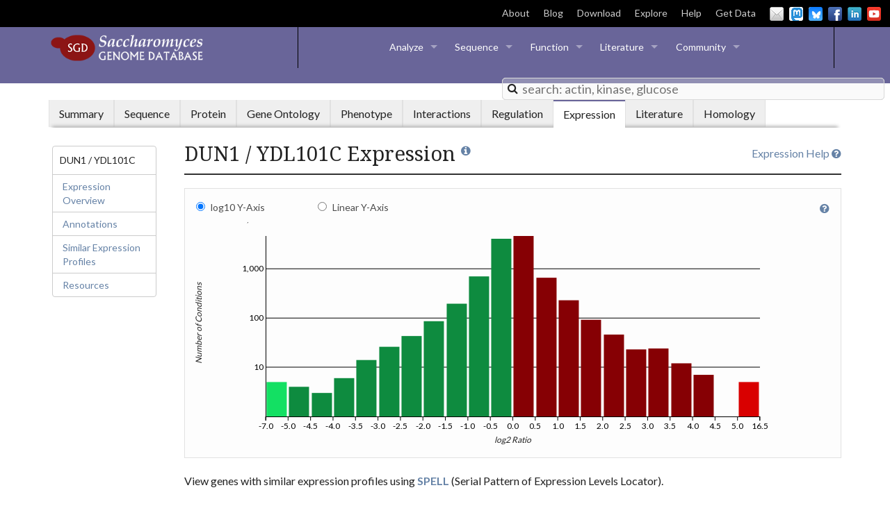

--- FILE ---
content_type: text/html; charset=UTF-8
request_url: https://www.yeastgenome.org/locus/S000002259/expression
body_size: 92472
content:
<!DOCTYPE html>
<head>
    
<script>
    var locus = {"id": 1267834, "display_name": "DUN1", "format_name": "YDL101C", "gene_name": "DUN1", "link": "/locus/S000002259", "sgdid": "S000002259", "uniprot_id": "P39009", "qualities": {"gene_name": {"references": [{"id": 632753, "display_name": "Zhou Z and Elledge SJ (1993)", "citation": "Zhou Z and Elledge SJ (1993) DUN1 encodes a protein kinase that controls the DNA damage response in yeast. Cell 75(6):1119-27", "pubmed_id": 8261511, "link": "/reference/S000044826", "year": 1993, "urls": [{"display_name": "DOI full text", "link": "http://dx.doi.org/10.1016/0092-8674(93)90321-g"}, {"display_name": "PubMed", "link": "http://www.ncbi.nlm.nih.gov/pubmed/8261511"}]}]}, "feature_type": {"references": []}, "qualifier": {"references": []}, "description": {"references": [{"id": 588660, "display_name": "Blanchard H, et al. (2001)", "citation": "Blanchard H, et al. (2001) Crystallization and preliminary X-ray diffraction studies of FHA domains of Dun1 and Rad53 protein kinases. Acta Crystallogr D Biol Crystallogr 57(Pt 3):459-61", "pubmed_id": 11223532, "link": "/reference/S000060279", "year": 2001, "urls": [{"display_name": "DOI full text", "link": "http://dx.doi.org/10.1107/s0907444901002116"}, {"display_name": "PubMed", "link": "http://www.ncbi.nlm.nih.gov/pubmed/11223532"}]}, {"id": 562073, "display_name": "Zhao X and Rothstein R (2002)", "citation": "Zhao X and Rothstein R (2002) The Dun1 checkpoint kinase phosphorylates and regulates the ribonucleotide reductase inhibitor Sml1. Proc Natl Acad Sci U S A 99(6):3746-51", "pubmed_id": 11904430, "link": "/reference/S000069725", "year": 2002, "urls": [{"display_name": "DOI full text", "link": "http://dx.doi.org/10.1073/pnas.062502299"}, {"display_name": "PMC full text", "link": "http://www.ncbi.nlm.nih.gov/pmc/articles/PMC122595/"}, {"display_name": "PubMed", "link": "http://www.ncbi.nlm.nih.gov/pubmed/11904430"}]}, {"id": 561102, "display_name": "Hammet A, et al. (2002)", "citation": "Hammet A, et al. (2002) Posttranscriptional regulation of the RAD5 DNA repair gene by the Dun1 kinase and the Pan2-Pan3 poly(A)-nuclease complex contributes to survival of replication blocks. J Biol Chem 277(25):22469-74", "pubmed_id": 11953437, "link": "/reference/S000070046", "year": 2002, "urls": [{"display_name": "DOI full text", "link": "http://dx.doi.org/10.1074/jbc.M202473200"}, {"display_name": "PubMed", "link": "http://www.ncbi.nlm.nih.gov/pubmed/11953437"}]}, {"id": 553666, "display_name": "Bashkirov VI, et al. (2003)", "citation": "Bashkirov VI, et al. (2003) Direct kinase-to-kinase signaling mediated by the FHA phosphoprotein recognition domain of the Dun1 DNA damage checkpoint kinase. Mol Cell Biol 23(4):1441-52", "pubmed_id": 12556502, "link": "/reference/S000072668", "year": 2003, "urls": [{"display_name": "DOI full text", "link": "http://dx.doi.org/10.1128/MCB.23.4.1441-1452.2003"}, {"display_name": "PMC full text", "link": "http://www.ncbi.nlm.nih.gov/pmc/articles/PMC141154/"}, {"display_name": "PubMed", "link": "http://www.ncbi.nlm.nih.gov/pubmed/12556502"}]}, {"id": 391611, "display_name": "Gupta A, et al. (2013)", "citation": "Gupta A, et al. (2013) Telomere length homeostasis responds to changes in intracellular dNTP pools. Genetics 193(4):1095-105", "pubmed_id": 23335335, "link": "/reference/S000152123", "year": 2013, "urls": [{"display_name": "DOI full text", "link": "http://dx.doi.org/10.1534/genetics.112.149120"}, {"display_name": "PMC full text", "link": "http://www.ncbi.nlm.nih.gov/pmc/articles/PMC3606089/"}, {"display_name": "PubMed", "link": "http://www.ncbi.nlm.nih.gov/pubmed/23335335"}]}, {"id": 647160, "display_name": "Huang M, et al. (1998)", "citation": "Huang M, et al. (1998) The DNA replication and damage checkpoint pathways induce transcription by inhibition of the Crt1 repressor. Cell 94(5):595-605", "pubmed_id": 9741624, "link": "/reference/S000039971", "year": 1998, "urls": [{"display_name": "DOI full text", "link": "http://dx.doi.org/10.1016/s0092-8674(00)81601-3"}, {"display_name": "PubMed", "link": "http://www.ncbi.nlm.nih.gov/pubmed/9741624"}]}, {"id": 312887, "display_name": "Sanvisens N, et al. (2016)", "citation": "Sanvisens N, et al. (2016) Yeast Dun1 Kinase Regulates Ribonucleotide Reductase Small Subunit Localization in Response to Iron Deficiency. J Biol Chem 291(18):9807-17", "pubmed_id": 26970775, "link": "/reference/S000183206", "year": 2016, "urls": [{"display_name": "DOI full text", "link": "http://dx.doi.org/10.1074/jbc.M116.720862"}, {"display_name": "PMC full text", "link": "http://www.ncbi.nlm.nih.gov/pmc/articles/PMC4850316/"}, {"display_name": "PubMed", "link": "http://www.ncbi.nlm.nih.gov/pubmed/26970775"}]}, {"id": 370179, "display_name": "Tsang CK, et al. (2014)", "citation": "Tsang CK, et al. (2014) Superoxide dismutase 1 acts as a nuclear transcription factor to regulate oxidative stress resistance. Nat Commun 5:3446", "pubmed_id": 24647101, "link": "/reference/S000175240", "year": 2014, "urls": [{"display_name": "DOI full text", "link": "http://dx.doi.org/10.1038/ncomms4446"}, {"display_name": "PMC full text", "link": "http://www.ncbi.nlm.nih.gov/pmc/articles/PMC4678626/"}, {"display_name": "PubMed", "link": "http://www.ncbi.nlm.nih.gov/pubmed/24647101"}]}, {"id": 2309474, "display_name": "Gershon L and Kupiec M (2021)", "citation": "Gershon L and Kupiec M (2021) A novel role for Dun1 in the regulation of origin firing upon hyper-acetylation of H3K56. PLoS Genet 17(2):e1009391", "pubmed_id": 33600490, "link": "/reference/S000301063", "year": 2021, "urls": [{"display_name": "DOI full text", "link": "http://dx.doi.org/10.1371/journal.pgen.1009391"}, {"display_name": "PMC full text", "link": "http://www.ncbi.nlm.nih.gov/pmc/articles/PMC7924802/"}, {"display_name": "PubMed", "link": "http://www.ncbi.nlm.nih.gov/pubmed/33600490"}]}]}, "name_description": {"references": [{"id": 632753, "display_name": "Zhou Z and Elledge SJ (1993)", "citation": "Zhou Z and Elledge SJ (1993) DUN1 encodes a protein kinase that controls the DNA damage response in yeast. Cell 75(6):1119-27", "pubmed_id": 8261511, "link": "/reference/S000044826", "year": 1993, "urls": [{"display_name": "DOI full text", "link": "http://dx.doi.org/10.1016/0092-8674(93)90321-g"}, {"display_name": "PubMed", "link": "http://www.ncbi.nlm.nih.gov/pubmed/8261511"}]}]}, "id": {"references": []}}, "aliases": [{"id": 819895, "display_name": "serine/threonine protein kinase DUN1", "link": null, "category": "NCBI protein name", "references": [], "source": {"display_name": "SGD"}}, {"id": 819896, "display_name": "1772", "link": "http://dip.doe-mbi.ucla.edu/dip/Browse.cgi?PK=1772&D=1", "category": "Gene ID", "references": [], "source": {"display_name": "DIP"}, "protein": true}, {"id": 819898, "display_name": "P39009", "link": "http://www.uniprot.org/uniprot/P39009", "category": "UniProtKB ID", "references": [], "source": {"display_name": "UniProtKB"}, "protein": true}, {"id": 819899, "display_name": "851457", "link": "http://www.ncbi.nlm.nih.gov/gene/851457", "category": "Gene ID", "references": [], "source": {"display_name": "NCBI"}, "protein": true}, {"id": 819900, "display_name": "orf19.4002", "link": "http://www.candidagenome.org/cgi-bin/locus.pl?locus=orf19.4002", "category": "Gene ID", "references": [], "source": {"display_name": "CGD"}, "protein": true}, {"id": 819901, "display_name": "AN4279", "link": "http://www.aspgd.org/cgi-bin/locus.pl?locus=AN4279", "category": "Gene ID", "references": [], "source": {"display_name": "AspGD"}, "protein": true}, {"id": 819913, "display_name": "2JQJ.A", "link": null, "category": "PDB ID Chain", "references": [], "source": {"display_name": "PDB"}, "protein": true}, {"id": 819914, "display_name": "2JQL.A", "link": null, "category": "PDB ID Chain", "references": [], "source": {"display_name": "PDB"}, "protein": true}, {"id": 819915, "display_name": "2JQL", "link": "http://www.rcsb.org/pdb/explore/explore.do?structureId=2JQL", "category": "PDB ID", "references": [], "source": {"display_name": "PDB"}, "protein": true}, {"id": 819916, "display_name": "2JQJ", "link": "http://www.rcsb.org/pdb/explore/explore.do?structureId=2JQJ", "category": "PDB ID", "references": [], "source": {"display_name": "PDB"}, "protein": true}, {"id": 819924, "display_name": "NP_010182.1", "link": "https://www.ncbi.nlm.nih.gov/protein/NP_010182.1", "category": "RefSeq protein version ID", "references": [], "source": {"display_name": "NCBI"}, "protein": true}, {"id": 819925, "display_name": "UPI0000129959", "link": "http://www.uniprot.org/uniparc/UPI0000129959", "category": "UniParc ID", "references": [], "source": {"display_name": "UniParc"}, "protein": true}, {"id": 909296, "display_name": "1412", "link": "http://www.weizmann.ac.il/molgen/loqate/gene/view/1412", "category": "LoQAtE ID", "references": [], "source": {"display_name": "LoQAtE"}, "protein": true}, {"id": 933204, "display_name": "CAA64912.1", "link": "https://www.ncbi.nlm.nih.gov/protein/CAA64912.1", "category": "Protein version ID", "references": [], "source": {"display_name": "GenBank/EMBL/DDBJ"}, "protein": true}, {"id": 933205, "display_name": "AAA16324.1", "link": "https://www.ncbi.nlm.nih.gov/protein/AAA16324.1", "category": "Protein version ID", "references": [], "source": {"display_name": "GenBank/EMBL/DDBJ"}, "protein": true}, {"id": 933206, "display_name": "CAA98668.1", "link": "https://www.ncbi.nlm.nih.gov/protein/CAA98668.1", "category": "Protein version ID", "references": [], "source": {"display_name": "GenBank/EMBL/DDBJ"}, "protein": true}, {"id": 933207, "display_name": "DAA11759.1", "link": "https://www.ncbi.nlm.nih.gov/protein/DAA11759.1", "category": "TPA protein version ID", "references": [], "source": {"display_name": "NCBI"}, "protein": true}, {"id": 933208, "display_name": "6320102", "link": "https://www.ncbi.nlm.nih.gov/protein/6320102", "category": "Protein GI", "references": [], "source": {"display_name": "GenBank/EMBL/DDBJ"}, "protein": true}, {"id": 933209, "display_name": "192987134", "link": "https://www.ncbi.nlm.nih.gov/protein/192987134", "category": "Protein GI", "references": [], "source": {"display_name": "GenBank/EMBL/DDBJ"}, "protein": true}, {"id": 933210, "display_name": "X95644", "link": "https://www.ncbi.nlm.nih.gov/nuccore/X95644", "category": "DNA accession ID", "references": [], "source": {"display_name": "GenBank/EMBL/DDBJ"}, "protein": true}, {"id": 933211, "display_name": "L25548", "link": "https://www.ncbi.nlm.nih.gov/nuccore/L25548", "category": "DNA accession ID", "references": [], "source": {"display_name": "GenBank/EMBL/DDBJ"}, "protein": true}, {"id": 933212, "display_name": "Z74149", "link": "https://www.ncbi.nlm.nih.gov/nuccore/Z74149", "category": "DNA accession ID", "references": [], "source": {"display_name": "GenBank/EMBL/DDBJ"}, "protein": true}, {"id": 933213, "display_name": "192987132", "link": "https://www.ncbi.nlm.nih.gov/protein/192987132", "category": "Protein GI", "references": [], "source": {"display_name": "GenBank/EMBL/DDBJ"}, "protein": true}, {"id": 933214, "display_name": "729375", "link": "https://www.ncbi.nlm.nih.gov/protein/729375", "category": "Protein GI", "references": [], "source": {"display_name": "GenBank/EMBL/DDBJ"}, "protein": true}, {"id": 933215, "display_name": "1199548", "link": "https://www.ncbi.nlm.nih.gov/protein/1199548", "category": "Protein GI", "references": [], "source": {"display_name": "GenBank/EMBL/DDBJ"}, "protein": true}, {"id": 933216, "display_name": "1431140", "link": "https://www.ncbi.nlm.nih.gov/protein/1431140", "category": "Protein GI", "references": [], "source": {"display_name": "GenBank/EMBL/DDBJ"}, "protein": true}, {"id": 933217, "display_name": "435617", "link": "https://www.ncbi.nlm.nih.gov/protein/435617", "category": "Protein GI", "references": [], "source": {"display_name": "GenBank/EMBL/DDBJ"}, "protein": true}, {"id": 933218, "display_name": "NM_001180160.1", "link": "https://www.ncbi.nlm.nih.gov/nuccore/NM_001180160.1", "category": "RefSeq nucleotide version ID", "references": [], "source": {"display_name": "NCBI"}, "protein": true}, {"id": 964974, "display_name": "2.7.11.1", "link": "http://www.expasy.org/enzyme/2.7.11.1", "category": "EC number", "references": [], "source": {"display_name": "ExPASy"}, "protein": true}, {"id": 997359, "display_name": "PTHR44167:SF1", "link": "http://www.pantherdb.org/panther/family.do?clsAccession=PTHR44167:SF1", "category": "PANTHER ID", "references": [], "source": {"display_name": "PANTHER"}, "protein": true}, {"id": 1074572, "display_name": "AFLA_016700", "link": "https://fungidb.org/fungidb/app/record/gene/AFLA_016700", "category": "FungiDB ID", "references": [], "source": {"display_name": "FungiDB"}}, {"id": 1074573, "display_name": "Afu2g14920", "link": "https://fungidb.org/fungidb/app/record/gene/Afu2g14920", "category": "FungiDB ID", "references": [], "source": {"display_name": "FungiDB"}}, {"id": 1074574, "display_name": "Afu7g03750", "link": "https://fungidb.org/fungidb/app/record/gene/Afu7g03750", "category": "FungiDB ID", "references": [], "source": {"display_name": "FungiDB"}}, {"id": 1074575, "display_name": "AN4279", "link": "https://fungidb.org/fungidb/app/record/gene/AN4279", "category": "FungiDB ID", "references": [], "source": {"display_name": "FungiDB"}}, {"id": 1074576, "display_name": "AN7563", "link": "https://fungidb.org/fungidb/app/record/gene/AN7563", "category": "FungiDB ID", "references": [], "source": {"display_name": "FungiDB"}}, {"id": 1074577, "display_name": "ASPNIDRAFT_213652", "link": "https://fungidb.org/fungidb/app/record/gene/ASPNIDRAFT_213652", "category": "FungiDB ID", "references": [], "source": {"display_name": "FungiDB"}}, {"id": 1074578, "display_name": "ASPNIDRAFT_48737", "link": "https://fungidb.org/fungidb/app/record/gene/ASPNIDRAFT_48737", "category": "FungiDB ID", "references": [], "source": {"display_name": "FungiDB"}}, {"id": 1074579, "display_name": "CGB_J1410C", "link": "https://fungidb.org/fungidb/app/record/gene/CGB_J1410C", "category": "FungiDB ID", "references": [], "source": {"display_name": "FungiDB"}}, {"id": 1074580, "display_name": "CIHG_06647", "link": "https://fungidb.org/fungidb/app/record/gene/CIHG_06647", "category": "FungiDB ID", "references": [], "source": {"display_name": "FungiDB"}}, {"id": 1074581, "display_name": "CIHG_09981", "link": "https://fungidb.org/fungidb/app/record/gene/CIHG_09981", "category": "FungiDB ID", "references": [], "source": {"display_name": "FungiDB"}}, {"id": 1074582, "display_name": "CIHG_10432", "link": "https://fungidb.org/fungidb/app/record/gene/CIHG_10432", "category": "FungiDB ID", "references": [], "source": {"display_name": "FungiDB"}}, {"id": 1074583, "display_name": "CIHG_10433", "link": "https://fungidb.org/fungidb/app/record/gene/CIHG_10433", "category": "FungiDB ID", "references": [], "source": {"display_name": "FungiDB"}}, {"id": 1074584, "display_name": "CIMG_01441", "link": "https://fungidb.org/fungidb/app/record/gene/CIMG_01441", "category": "FungiDB ID", "references": [], "source": {"display_name": "FungiDB"}}, {"id": 1074585, "display_name": "CIMG_07470", "link": "https://fungidb.org/fungidb/app/record/gene/CIMG_07470", "category": "FungiDB ID", "references": [], "source": {"display_name": "FungiDB"}}, {"id": 1074586, "display_name": "CNAG_05216", "link": "https://fungidb.org/fungidb/app/record/gene/CNAG_05216", "category": "FungiDB ID", "references": [], "source": {"display_name": "FungiDB"}}, {"id": 1074587, "display_name": "CNL04130", "link": "https://fungidb.org/fungidb/app/record/gene/CNL04130", "category": "FungiDB ID", "references": [], "source": {"display_name": "FungiDB"}}, {"id": 1074588, "display_name": "CPC735_044400", "link": "https://fungidb.org/fungidb/app/record/gene/CPC735_044400", "category": "FungiDB ID", "references": [], "source": {"display_name": "FungiDB"}}, {"id": 1074589, "display_name": "CPC735_049970", "link": "https://fungidb.org/fungidb/app/record/gene/CPC735_049970", "category": "FungiDB ID", "references": [], "source": {"display_name": "FungiDB"}}, {"id": 1074590, "display_name": "NCU02751", "link": "https://fungidb.org/fungidb/app/record/gene/NCU02751", "category": "FungiDB ID", "references": [], "source": {"display_name": "FungiDB"}}, {"id": 1074591, "display_name": "NCU02814", "link": "https://fungidb.org/fungidb/app/record/gene/NCU02814", "category": "FungiDB ID", "references": [], "source": {"display_name": "FungiDB"}}, {"id": 1074592, "display_name": "PMAA_069500", "link": "https://fungidb.org/fungidb/app/record/gene/PMAA_069500", "category": "FungiDB ID", "references": [], "source": {"display_name": "FungiDB"}}, {"id": 1074593, "display_name": "PMAA_101520", "link": "https://fungidb.org/fungidb/app/record/gene/PMAA_101520", "category": "FungiDB ID", "references": [], "source": {"display_name": "FungiDB"}}, {"id": 1134823, "display_name": "FB:FBgn0019686", "link": "https://www.alliancegenome.org/gene/FB:FBgn0019686", "category": "Alliance ID", "references": [], "source": {"display_name": "Alliance"}}, {"id": 1134824, "display_name": "HGNC:16627", "link": "https://www.alliancegenome.org/gene/HGNC:16627", "category": "Alliance ID", "references": [], "source": {"display_name": "Alliance"}}, {"id": 1134825, "display_name": "MGI:1355321", "link": "https://www.alliancegenome.org/gene/MGI:1355321", "category": "Alliance ID", "references": [], "source": {"display_name": "Alliance"}}, {"id": 1134826, "display_name": "RGD:621543", "link": "https://www.alliancegenome.org/gene/RGD:621543", "category": "Alliance ID", "references": [], "source": {"display_name": "Alliance"}}, {"id": 1134827, "display_name": "WB:WBGene00000499", "link": "https://www.alliancegenome.org/gene/WB:WBGene00000499", "category": "Alliance ID", "references": [], "source": {"display_name": "Alliance"}}, {"id": 1134828, "display_name": "WB:WBGene00011612", "link": "https://www.alliancegenome.org/gene/WB:WBGene00011612", "category": "Alliance ID", "references": [], "source": {"display_name": "Alliance"}}, {"id": 1134829, "display_name": "Xenbase:XB-GENE-5765421", "link": "https://www.alliancegenome.org/gene/Xenbase:XB-GENE-5765421", "category": "Alliance ID", "references": [], "source": {"display_name": "Alliance"}}, {"id": 1134830, "display_name": "ZFIN:ZDB-GENE-030131-8942", "link": "https://www.alliancegenome.org/gene/ZFIN:ZDB-GENE-030131-8942", "category": "Alliance ID", "references": [], "source": {"display_name": "Alliance"}}, {"id": 1162640, "display_name": "orf19.4002", "link": "http://www.candidagenome.org/cgi-bin/locus.pl?locus=orf19.4002", "category": "CGD ID", "references": [], "source": {"display_name": "CGD"}}, {"id": 1162641, "display_name": "CAWG_04876", "link": "http://www.candidagenome.org/cgi-bin/locus.pl?locus=CAWG_04876", "category": "CGD ID", "references": [], "source": {"display_name": "CGD"}}, {"id": 1162642, "display_name": "CD36_54700", "link": "http://www.candidagenome.org/cgi-bin/locus.pl?locus=CD36_54700", "category": "CGD ID", "references": [], "source": {"display_name": "CGD"}}, {"id": 1162643, "display_name": "CPAR2_502720", "link": "http://www.candidagenome.org/cgi-bin/locus.pl?locus=CPAR2_502720", "category": "CGD ID", "references": [], "source": {"display_name": "CGD"}}], "references": [{"id": 632753, "display_name": "Zhou Z and Elledge SJ (1993)", "citation": "Zhou Z and Elledge SJ (1993) DUN1 encodes a protein kinase that controls the DNA damage response in yeast. Cell 75(6):1119-27", "pubmed_id": 8261511, "link": "/reference/S000044826", "year": 1993, "urls": [{"display_name": "DOI full text", "link": "http://dx.doi.org/10.1016/0092-8674(93)90321-g"}, {"display_name": "PubMed", "link": "http://www.ncbi.nlm.nih.gov/pubmed/8261511"}]}, {"id": 588660, "display_name": "Blanchard H, et al. (2001)", "citation": "Blanchard H, et al. (2001) Crystallization and preliminary X-ray diffraction studies of FHA domains of Dun1 and Rad53 protein kinases. Acta Crystallogr D Biol Crystallogr 57(Pt 3):459-61", "pubmed_id": 11223532, "link": "/reference/S000060279", "year": 2001, "urls": [{"display_name": "DOI full text", "link": "http://dx.doi.org/10.1107/s0907444901002116"}, {"display_name": "PubMed", "link": "http://www.ncbi.nlm.nih.gov/pubmed/11223532"}]}, {"id": 562073, "display_name": "Zhao X and Rothstein R (2002)", "citation": "Zhao X and Rothstein R (2002) The Dun1 checkpoint kinase phosphorylates and regulates the ribonucleotide reductase inhibitor Sml1. Proc Natl Acad Sci U S A 99(6):3746-51", "pubmed_id": 11904430, "link": "/reference/S000069725", "year": 2002, "urls": [{"display_name": "DOI full text", "link": "http://dx.doi.org/10.1073/pnas.062502299"}, {"display_name": "PMC full text", "link": "http://www.ncbi.nlm.nih.gov/pmc/articles/PMC122595/"}, {"display_name": "PubMed", "link": "http://www.ncbi.nlm.nih.gov/pubmed/11904430"}]}, {"id": 561102, "display_name": "Hammet A, et al. (2002)", "citation": "Hammet A, et al. (2002) Posttranscriptional regulation of the RAD5 DNA repair gene by the Dun1 kinase and the Pan2-Pan3 poly(A)-nuclease complex contributes to survival of replication blocks. J Biol Chem 277(25):22469-74", "pubmed_id": 11953437, "link": "/reference/S000070046", "year": 2002, "urls": [{"display_name": "DOI full text", "link": "http://dx.doi.org/10.1074/jbc.M202473200"}, {"display_name": "PubMed", "link": "http://www.ncbi.nlm.nih.gov/pubmed/11953437"}]}, {"id": 553666, "display_name": "Bashkirov VI, et al. (2003)", "citation": "Bashkirov VI, et al. (2003) Direct kinase-to-kinase signaling mediated by the FHA phosphoprotein recognition domain of the Dun1 DNA damage checkpoint kinase. Mol Cell Biol 23(4):1441-52", "pubmed_id": 12556502, "link": "/reference/S000072668", "year": 2003, "urls": [{"display_name": "DOI full text", "link": "http://dx.doi.org/10.1128/MCB.23.4.1441-1452.2003"}, {"display_name": "PMC full text", "link": "http://www.ncbi.nlm.nih.gov/pmc/articles/PMC141154/"}, {"display_name": "PubMed", "link": "http://www.ncbi.nlm.nih.gov/pubmed/12556502"}]}, {"id": 391611, "display_name": "Gupta A, et al. (2013)", "citation": "Gupta A, et al. (2013) Telomere length homeostasis responds to changes in intracellular dNTP pools. Genetics 193(4):1095-105", "pubmed_id": 23335335, "link": "/reference/S000152123", "year": 2013, "urls": [{"display_name": "DOI full text", "link": "http://dx.doi.org/10.1534/genetics.112.149120"}, {"display_name": "PMC full text", "link": "http://www.ncbi.nlm.nih.gov/pmc/articles/PMC3606089/"}, {"display_name": "PubMed", "link": "http://www.ncbi.nlm.nih.gov/pubmed/23335335"}]}, {"id": 647160, "display_name": "Huang M, et al. (1998)", "citation": "Huang M, et al. (1998) The DNA replication and damage checkpoint pathways induce transcription by inhibition of the Crt1 repressor. Cell 94(5):595-605", "pubmed_id": 9741624, "link": "/reference/S000039971", "year": 1998, "urls": [{"display_name": "DOI full text", "link": "http://dx.doi.org/10.1016/s0092-8674(00)81601-3"}, {"display_name": "PubMed", "link": "http://www.ncbi.nlm.nih.gov/pubmed/9741624"}]}, {"id": 312887, "display_name": "Sanvisens N, et al. (2016)", "citation": "Sanvisens N, et al. (2016) Yeast Dun1 Kinase Regulates Ribonucleotide Reductase Small Subunit Localization in Response to Iron Deficiency. J Biol Chem 291(18):9807-17", "pubmed_id": 26970775, "link": "/reference/S000183206", "year": 2016, "urls": [{"display_name": "DOI full text", "link": "http://dx.doi.org/10.1074/jbc.M116.720862"}, {"display_name": "PMC full text", "link": "http://www.ncbi.nlm.nih.gov/pmc/articles/PMC4850316/"}, {"display_name": "PubMed", "link": "http://www.ncbi.nlm.nih.gov/pubmed/26970775"}]}, {"id": 370179, "display_name": "Tsang CK, et al. (2014)", "citation": "Tsang CK, et al. (2014) Superoxide dismutase 1 acts as a nuclear transcription factor to regulate oxidative stress resistance. Nat Commun 5:3446", "pubmed_id": 24647101, "link": "/reference/S000175240", "year": 2014, "urls": [{"display_name": "DOI full text", "link": "http://dx.doi.org/10.1038/ncomms4446"}, {"display_name": "PMC full text", "link": "http://www.ncbi.nlm.nih.gov/pmc/articles/PMC4678626/"}, {"display_name": "PubMed", "link": "http://www.ncbi.nlm.nih.gov/pubmed/24647101"}]}, {"id": 2309474, "display_name": "Gershon L and Kupiec M (2021)", "citation": "Gershon L and Kupiec M (2021) A novel role for Dun1 in the regulation of origin firing upon hyper-acetylation of H3K56. PLoS Genet 17(2):e1009391", "pubmed_id": 33600490, "link": "/reference/S000301063", "year": 2021, "urls": [{"display_name": "DOI full text", "link": "http://dx.doi.org/10.1371/journal.pgen.1009391"}, {"display_name": "PMC full text", "link": "http://www.ncbi.nlm.nih.gov/pmc/articles/PMC7924802/"}, {"display_name": "PubMed", "link": "http://www.ncbi.nlm.nih.gov/pubmed/33600490"}]}], "locus_type": "ORF", "qualifier": "Verified", "bioent_status": "Active", "description": "Cell-cycle checkpoint S/T protein kinase; required for transient G2/M arrest after DNA damage, damage-induced transcription, and nuclear-to-cytoplasmic redistribution of Rnr2p-Rnr4p after genotoxic stress and iron deprivation; phosphorylates repair protein Rad55p, transcriptional repressor Sml1p, superoxide dismutase, and ribonucleotide reductase inhibitors Crt1p and Dif1p; functions in the Mec1p pathway to regulate dNTP pools and telomere length; postreplicative repair role", "name_description": "DNA-damage UNinducible", "paralogs": [], "complements": [], "urls": [{"category": "LOCUS_PHENOTYPE_RESOURCES_MUTANT_STRAINS", "link": "http://www.addgene.org/browse/gene/851457/", "display_name": "Addgene Plasmids"}, {"category": "LOCUS_PROTEIN_HOMOLOGS", "link": "http://agd.unibas.ch/Ashbya_gossypii/geneview?db=core;transcript=YDL101C", "display_name": "AGD"}, {"category": "LOCUS_ALLIANCE_ICONS", "link": "https://www.alliancegenome.org/gene/HGNC:16627", "display_name": "A HGNC"}, {"category": "LOCUS_LSP_RESOURCES", "link": "https://alphafold.ebi.ac.uk/entry/P39009", "display_name": "AlphaFold Protein Structure"}, {"category": "LOCUS_PROTEIN_PROTEIN_DATABASES", "link": "https://alphafold.ebi.ac.uk/entry/P39009", "display_name": "AlphaFold Protein Structure"}, {"category": "LOCUS_PROTEIN_HOMOLOGS", "link": "https://www.weizmann.ac.il/molgen/AnalogYeast/genes-search?search=YDL101C", "display_name": "AnalogYeast"}, {"category": "LOCUS_PROTEIN_HOMOLOGS", "link": "http://www.aspgd.org/cgi-bin/locus.pl?locus=AN4279", "display_name": "AspGD"}, {"category": "LOCUS_INTERACTION", "link": "http://thebiogrid.org/31961", "display_name": "BioGRID"}, {"category": "LOCUS_SEQUENCE_S288C", "link": "/blast-sgd?name=YDL101C", "display_name": "BLASTN"}, {"category": "LOCUS_SEQUENCE_OTHER_SPECIES", "link": "/blast-fungal?name=YDL101C", "display_name": "BLASTN vs. fungi"}, {"category": "LOCUS_SEQUENCE_S288C", "link": "/blast-sgd?name=YDL101C&type=protein", "display_name": "BLASTP"}, {"category": "LOCUS_PROTEIN_HOMOLOGS", "link": "http://blast.ncbi.nlm.nih.gov/Blast.cgi?ALIGNMENTS=50&AUTO_FORMAT=Semiauto&CDD_SEARCH=on&CLIENT=web&COMPOSITION_BASED_STATISTICS=on&DATABASE=nr&DESCRIPTIONS=100&EXPECT=10&FILTER=L&FORMAT_OBJECT=Alignment&FORMAT_TYPE=HTML&GAPCOSTS=11+1&I_THRESH=0.001&LAYOUT=TwoWindows&MATRIX_NAME=BLOSUM62&NCBI_GI=on&PAGE=Proteins&PROGRAM=blastp&SET_DEFAULTS.x=29&SET_DEFAULTS.y=13&SHOW_LINKOUT=on&SHOW_OVERVIEW=on&WORD_SIZE=3&END_OF_HTTPGET=Yes&QUERY=NP_010182.1", "display_name": "BLASTP at NCBI"}, {"category": "LOCUS_SEQUENCE_OTHER_SPECIES", "link": "http://blast.ncbi.nlm.nih.gov/Blast.cgi?ALIGNMENTS=50&AUTO_FORMAT=Semiauto&CDD_SEARCH=on&CLIENT=web&COMPOSITION_BASED_STATISTICS=on&DATABASE=nr&DESCRIPTIONS=100&EXPECT=10&FILTER=L&FORMAT_OBJECT=Alignment&FORMAT_TYPE=HTML&GAPCOSTS=11+1&I_THRESH=0.001&LAYOUT=TwoWindows&MATRIX_NAME=BLOSUM62&NCBI_GI=on&PAGE=Proteins&PROGRAM=blastp&SET_DEFAULTS.x=29&SET_DEFAULTS.y=13&SHOW_LINKOUT=on&SHOW_OVERVIEW=on&WORD_SIZE=3&END_OF_HTTPGET=Yes&QUERY=NP_010182.1", "display_name": "BLASTP at NCBI"}, {"category": "LOCUS_SEQUENCE_OTHER_SPECIES", "link": "/blast-fungal?name=YDL101C&type=protein", "display_name": "BLASTP vs. fungi"}, {"category": "LOCUS_ALLIANCE_ICONS", "link": "https://www.alliancegenome.org/gene/MGI:1355321", "display_name": "B MGI"}, {"category": "LOCUS_PROTEIN_HOMOLOGS", "link": "http://www.candidagenome.org/cgi-bin/locus.pl?locus=orf19.4002", "display_name": "CGD"}, {"category": "LOCUS_PROTEIN_MODIFICATIONS", "link": "https://shiny-server-dept-yeast-cosmos.apps.cloudapps.unc.edu", "display_name": "CoSMoS.c."}, {"category": "LOCUS_ALLIANCE_ICONS", "link": "https://www.alliancegenome.org/gene/RGD:621543", "display_name": "C RGD"}, {"category": "LOCUS_INTERACTION", "link": "http://wodaklab.org/cyc2008/searchable?q=YDL101C", "display_name": "CYC2008"}, {"category": "LOCUS_PROEIN_LOCALIZATION", "link": "http://cyclops.ccbr.utoronto.ca/SEARCH/search.pl?imagetype=overlay&loctype=pct&gene=YDL101C", "display_name": "CYCLoPs"}, {"category": "LOCUS_SEQUENCE_S288C", "link": "/primer3?name=YDL101C", "display_name": "Design Primers"}, {"category": "LOCUS_PHENOTYPE_RESOURCES_PHENOTYPE_RESOURCES", "link": "https://uniscoremaya.weizmann.ac.il/", "display_name": "dHITS"}, {"category": "LOCUS_PROEIN_LOCALIZATION", "link": "https://uniscoremaya.weizmann.ac.il/", "display_name": "dHITS"}, {"category": "LOCUS_INTERACTION", "link": "http://dip.doe-mbi.ucla.edu/dip/Browse.cgi?PK=1772&D=1", "display_name": "DIP"}, {"category": "LOCUS_PHENOTYPE_RESOURCES_MUTANT_STRAINS", "link": "https://dnasu.org/DNASU/Home.do", "display_name": "DNASU Plasmids"}, {"category": "LOCUS_ALLIANCE_ICONS", "link": "https://www.alliancegenome.org/gene/ZFIN:ZDB-GENE-030131-3497", "display_name": "D ZFIN"}, {"category": "LOCUS_LSP_RESOURCES", "link": "http://www.expasy.org/enzyme/2.7.11.1", "display_name": "E.C.2.7.11.1"}, {"category": "LOCUS_ALLIANCE_ICONS", "link": "https://www.alliancegenome.org/gene/FB:FBgn0019686", "display_name": "E FB"}, {"category": "LOCUS_LSP_RESOURCES", "link": "http://www.ncbi.nlm.nih.gov/gene/851457", "display_name": "Entrez Gene"}, {"category": "LOCUS_LSP_RESOURCES", "link": "http://www.ncbi.nlm.nih.gov:80/entrez/viewer.fcgi?val=NP_010182.1", "display_name": "Entrez RefSeq Protein"}, {"category": "LOCUS_PHENOTYPE_RESOURCES_PHENOTYPE_RESOURCES", "link": "http://chemogenomics.med.utoronto.ca/fitdb/fitdb.cgi?query=YDL101C", "display_name": "FitDB"}, {"category": "LOCUS_LSP_RESOURCES", "link": "http://fungidb.org/fungidb/app/record/gene/YDL101C", "display_name": "FungiDB"}, {"category": "LOCUS_PROTEIN_HOMOLOGS", "link": "http://fungidb.org/fungidb/app/record/gene/YDL101C", "display_name": "FungiDB"}, {"category": "LOCUS_ALLIANCE_ICONS", "link": "https://www.alliancegenome.org/search?biotypes=protein_coding_gene&category=gene&q=WB:WBGene00011612+WB:WBGene00000499&species=Caenorhabditis%20elegans", "display_name": "F WB"}, {"category": "LOCUS_INTERACTION", "link": "http://genemania.org/link?o=4932&g=YDL101C", "display_name": "GeneMANIA"}, {"category": "LOCUS_PROTEIN_PROTEIN_DATABASES", "link": "http://gpmdb.thegpm.org/~/dblist_label/label=YDL101C", "display_name": "GPMDB"}, {"category": "LOCUS_ALLIANCE_ICONS", "link": "https://www.alliancegenome.org/gene/SGD:S000002259", "display_name": "G SGD"}, {"category": "LOCUS_PHENOTYPE_RESOURCES_PHENOTYPE_RESOURCES", "link": "http://chemogenomics.pharmacy.ubc.ca/HIPHOP/index.php?q=YDL101C", "display_name": "HIPHOP Chemogenomics"}, {"category": "LOCUS_PHENOTYPE_RESOURCES_PHENOTYPE_RESOURCES", "link": "http://www.fmi.ch/hiphop/profile/gene?ID=YDL101C", "display_name": "HIP HOP Profiles"}, {"category": "LOCUS_INTERACTION", "link": "http://imp.princeton.edu/predictions/gene/?network=yeast-context-global&gene=YDL101C", "display_name": "IMP"}, {"category": "LOCUS_INTERACTION", "link": "http://www.interologfinder.org/simpleIfWS?taxid=4932&genes=851457", "display_name": "InterologFinder"}, {"category": "LOCUS_INTERACTION", "link": "https://mayaschuldiner.wixsite.com/schuldinerlab/libraries-tabels", "display_name": "LibrarYeast"}, {"category": "LOCUS_PHENOTYPE_RESOURCES_MUTANT_STRAINS", "link": "https://mayaschuldiner.wixsite.com/schuldinerlab/libraries-tabels", "display_name": "LibrarYeast"}, {"category": "LOCUS_PROEIN_LOCALIZATION", "link": "https://mayaschuldiner.wixsite.com/schuldinerlab/libraries-tabels", "display_name": "LibrarYeast"}, {"category": "LOCUS_PROEIN_LOCALIZATION", "link": "http://www.weizmann.ac.il/molgen/loqate/YDL101C", "display_name": "LoQAtE"}, {"category": "LOCUS_INTERACTION", "link": "https://www.modelarchive.org/", "display_name": "ModelArchive"}, {"category": "LOCUS_PROTEIN_PROTEIN_DATABASES", "link": "https://www.modelarchive.org/", "display_name": "ModelArchive"}, {"category": "LOCUS_PROTEIN_PROTEIN_DATABASES", "link": "http://pfam.xfam.org/protein/P39009", "display_name": "Pfam domains"}, {"category": "LOCUS_PROTEIN_MODIFICATIONS", "link": "http://www.phosphogrid.org/sites/31961", "display_name": "PhosphoGRID"}, {"category": "LOCUS_PROTEIN_MODIFICATIONS", "link": "http://www.sbeams.org/devDC/sbeams/cgi/Glycopeptide/peptideSearch.cgi?action=Show_hits_form;search_type=accession;organism=sce;search_term=YDL101C", "display_name": "PhosphoPep"}, {"category": "LOCUS_PROTEIN_HOMOLOGS", "link": "http://phylomedb.org/?q=search_tree&seqid=YDL101C", "display_name": "PhylomeDB"}, {"category": "LOCUS_PHENOTYPE_RESOURCES_MUTANT_STRAINS", "link": "http://plasmid.med.harvard.edu/PLASMID/RefseqSearchContinue.do?cdna=true&shrna=true&genomicfragment=true&tfbindsite=true&genome=true&pagesize=50&species=Saccharomyces%20cerevisiae&refseqType=cDNA&searchType=SGD%20Number&searchString=YDL101C", "display_name": "PlasmID"}, {"category": "LOCUS_PHENOTYPE_RESOURCES_PHENOTYPE_RESOURCES", "link": "http://prophecy.lundberg.gu.se/SGDLink.aspx?ORF=YDL101C", "display_name": "PROPHECY"}, {"category": "LOCUS_SEQUENCE_S288C", "link": "/restrictionMapper?seqname=YDL101C", "display_name": "Restriction Fragment Map"}, {"category": "LOCUS_SEQUENCE_S288C", "link": "/seqTools?seqname=YDL101C&emboss=restrict", "display_name": "Restriction Fragment Sizes"}, {"category": "LOCUS_PHENOTYPE_RESOURCES_PHENOTYPE_RESOURCES", "link": "http://scmd.gi.k.u-tokyo.ac.jp/datamine/ViewPhoto.do?orf=YDL101C", "display_name": "SCMD"}, {"category": "LOCUS_PHENOTYPE_RESOURCES_PHENOTYPE_RESOURCES", "link": "http://www.rothsteinlab.com/tools/screenTroll", "display_name": "ScreenTroll"}, {"category": "LOCUS_LSP_RESOURCES", "link": "https://www.ncbi.nlm.nih.gov/search/all/?term=YDL101C", "display_name": "Search all NCBI"}, {"category": "LOCUS_SEQUENCE_S288C", "link": "/seqTools?seqname=YDL101C&emboss=remap", "display_name": "Six-Frame Translation"}, {"category": "LOCUS_EXPRESSION", "link": "https://spell.yeastgenome.org/search/show_results?search_string=YDL101C", "display_name": "SPELL"}, {"category": "LOCUS_SEQUENCE_OTHER_STRAINS", "link": "/strainAlignment?locus=YDL101C", "display_name": "Strain Alignment"}, {"category": "LOCUS_PROTEIN_PROTEIN_DATABASES", "link": "http://supfam.org/SUPERFAMILY/cgi-bin/gene.cgi?genome=sc&seqid=YDL101C", "display_name": "SUPERFAMILY"}, {"category": "LOCUS_INTERACTION", "link": "http://thecellmap.org/?q=YDL101C", "display_name": "TheCellMap"}, {"category": "LOCUS_PHENOTYPE_RESOURCES_PHENOTYPE_RESOURCES", "link": "https://thecellvision.org/gene/YDL101C/", "display_name": "TheCellVision"}, {"category": "LOCUS_PHENOTYPE_RESOURCES_MUTANT_STRAINS", "link": "http://www.thermoscientificbio.com/biology-overview/?term=YDL101C&category=Non%20Mammalian", "display_name": "Thermo Scientific"}, {"category": "LOCUS_PROTEIN_PROTEIN_DATABASES", "link": "http://www.weizmann.ac.il/molgen/TopologYeast/search-results/YDL101C", "display_name": "TopologYeast"}, {"category": "LOCUS_LSP_RESOURCES", "link": "http://www.uniprot.org/uniparc/UPI0000129959", "display_name": "UniParc"}, {"category": "LOCUS_LSP_RESOURCES", "link": "http://www.uniprot.org/uniprot/P39009", "display_name": "UniProtKB"}, {"category": "LOCUS_PROTEIN_PROTEIN_DATABASES", "link": "http://www.uniprot.org/uniprot/P39009", "display_name": "UniProtKB"}, {"category": "LOCUS_SEQUENCE_OTHER_STRAINS", "link": "/variant-viewer#/S000002259", "display_name": "Variant Viewer"}, {"category": "LOCUS_PROEIN_LOCALIZATION", "link": "http://yeastgfp.yeastgenome.org/getOrf.php?orf=YDL101C", "display_name": "YeastGFP"}, {"category": "LOCUS_PHENOTYPE_RESOURCES_PHENOTYPE_RESOURCES", "link": "https://www.yeastphenome.org/genes/1979/", "display_name": "Yeast Phenome"}, {"category": "LOCUS_PHENOTYPE_RESOURCES_ONTOLOGY", "link": "/ontology/phenotype/ypo", "display_name": "Yeast Phenotype Ontology"}, {"category": "LOCUS_REGULATION_RESOURCES", "link": "http://www.yeastract.com/view.php?existing=locus&orfname=YDL101C", "display_name": "YEASTRACT"}, {"category": "LOCUS_PROEIN_LOCALIZATION", "link": "http://images.yeastrc.org/imagerepo/yeastProteinRedirect.do?acc=YDL101C", "display_name": "YeastRC Public Images"}, {"category": "LOCUS_INTERACTION", "link": "http://www.yeastrc.org/pdr/yeastProteinRedirect.do?acc=YDL101C#y2hData", "display_name": "YeastRC Two-Hybrid"}, {"category": "LOCUS_PROEIN_LOCALIZATION", "link": "https://shmoo.weizmann.ac.il/elevy/YeastRGB/HTML/YeastRGB.html?search=YDL101C", "display_name": "YeastRGB"}, {"category": "LOCUS_PROTEIN_HOMOLOGS", "link": "http://ygob.ucd.ie/cgi/ygob.pl?gene=YDL101C", "display_name": "YGOB"}, {"category": "LOCUS_PHENOTYPE_RESOURCES_MUTANT_STRAINS", "link": "http://yeast.lab.nig.ac.jp/yeast/byPlasmidAllItemsList.jsf", "display_name": "YGRC"}, {"category": "LOCUS_PROTEIN_HOMOLOGS", "link": "http://bahlerweb.cs.ucl.ac.uk/cgi-bin/YOGY/yogy.pl?gene=YDL101C&species=S._cerevisiae&wild=No&go_term=Yes&go_final=No", "display_name": "YOGY"}, {"category": "LOCUS_PROEIN_LOCALIZATION", "link": "http://yplp.yeastgenome.org/array_data.php?tbl_id=669523384469120242866&showgallery=yes&showinfos=&newsite=yes&gene=YDL101C", "display_name": "YPL+"}, {"category": "LOCUS_SEQUENCE", "link": "https://alphafold.ebi.ac.uk/entry/P39009", "display_name": "AlphaFold Protein Structure"}, {"category": "LOCUS_SEQUENCE", "link": "/seqTools?seqname=YDL101C", "display_name": "Gene/Sequence Resources"}, {"category": "LOCUS_SEQUENCE", "link": "https://jbrowse.yeastgenome.org/?loc=YDL101C", "display_name": "JBrowse"}, {"category": "LOCUS_SEQUENCE", "link": "https://www.uniprot.org/uniprot/P39009", "display_name": "UniProtKB"}], "alliance_icon_links": [{"mod": "HGNC", "icon_url": "https://www.alliancegenome.org/gene/HGNC:16627"}, {"mod": "MGI", "icon_url": "https://www.alliancegenome.org/gene/MGI:1355321"}, {"mod": "RGD", "icon_url": "https://www.alliancegenome.org/gene/RGD:621543"}, {"mod": "ZFIN", "icon_url": "https://www.alliancegenome.org/gene/ZFIN:ZDB-GENE-030131-8942"}, {"mod": "FB", "icon_url": "https://www.alliancegenome.org/gene/FB:FBgn0019686"}, {"mod": "WB", "icon_url": "https://www.alliancegenome.org/search/?biotypes=protein_coding_gene&category=gene&q=WB:WBGene00000499+WB:WBGene00011612&species=Caenorhabditis%20elegans"}, {"mod": "SGD", "icon_url": "https://www.alliancegenome.org/gene/SGD:S000002259"}], "protein_overview": {"length": 513, "molecular_weight": 58635.1, "pi": 8.0, "median_value": 1729, "median_abs_dev_value": 971, "half_life": {"data_value": "6.7", "data_unit": "hr"}}, "go_overview": {"manual_molecular_function_terms": [{"namespace": "molecular function", "qualifiers": ["enables"], "term": {"link": "/go/GO:0004672", "display_name": "protein kinase activity"}, "evidence_codes": [{"display_name": "IDA", "link": "http://wiki.geneontology.org/index.php/Inferred_from_Direct_Assay_(IDA)"}, {"display_name": "HDA", "link": "http://wiki.geneontology.org/index.php/Inferred_from_High_Throughput_Direct_Assay_(HDA)"}]}, {"namespace": "molecular function", "qualifiers": ["enables"], "term": {"link": "/go/GO:0004674", "display_name": "protein serine/threonine kinase activity"}, "evidence_codes": [{"display_name": "IDA", "link": "http://wiki.geneontology.org/index.php/Inferred_from_Direct_Assay_(IDA)"}, {"display_name": "IMP", "link": "http://wiki.geneontology.org/index.php/Inferred_from_Mutant_Phenotype_(IMP)"}]}], "manual_biological_process_terms": [{"namespace": "biological process", "qualifiers": ["involved in"], "term": {"link": "/go/GO:0000077", "display_name": "DNA damage checkpoint signaling"}, "evidence_codes": [{"display_name": "IMP", "link": "http://wiki.geneontology.org/index.php/Inferred_from_Mutant_Phenotype_(IMP)"}]}, {"namespace": "biological process", "qualifiers": ["acts upstream of or within"], "term": {"link": "/go/GO:0006303", "display_name": "double-strand break repair via nonhomologous end joining"}, "evidence_codes": [{"display_name": "IGI", "link": "http://wiki.geneontology.org/index.php/Inferred_from_Genetic_Interaction_(IGI)"}, {"display_name": "IMP", "link": "http://wiki.geneontology.org/index.php/Inferred_from_Mutant_Phenotype_(IMP)"}]}, {"namespace": "biological process", "qualifiers": ["acts upstream of or within"], "term": {"link": "/go/GO:0031297", "display_name": "replication fork processing"}, "evidence_codes": [{"display_name": "IGI", "link": "http://wiki.geneontology.org/index.php/Inferred_from_Genetic_Interaction_(IGI)"}]}], "manual_cellular_component_terms": [{"namespace": "cellular component", "qualifiers": ["located in"], "term": {"link": "/go/GO:0005634", "display_name": "nucleus"}, "evidence_codes": [{"display_name": "HDA", "link": "http://wiki.geneontology.org/index.php/Inferred_from_High_Throughput_Direct_Assay_(HDA)"}]}], "htp_molecular_function_terms": [], "htp_biological_process_terms": [], "htp_cellular_component_terms": [], "computational_annotation_count": 15, "go_slim": [{"slim_name": "Yeast GO-Slim", "go_id": 298192, "link": "/go/GO:0006974", "display_name": "DNA damage response"}, {"slim_name": "Generic GO-Slim", "go_id": 295626, "link": "/go/GO:0006259", "display_name": "DNA metabolic process"}, {"slim_name": "Yeast GO-Slim", "go_id": 295633, "link": "/go/GO:0006281", "display_name": "DNA repair"}, {"slim_name": "Yeast GO-Slim", "go_id": 325378, "link": "/go/GO:0016301", "display_name": "kinase activity"}, {"slim_name": "Yeast GO-Slim", "go_id": 294022, "link": "/go/GO:0005634", "display_name": "nucleus"}, {"slim_name": "Generic GO-Slim", "go_id": 293867, "link": "/go/GO:0043226", "display_name": "organelle"}, {"slim_name": "Yeast GO-Slim", "go_id": 298468, "link": "/go/GO:0051726", "display_name": "regulation of cell cycle"}, {"slim_name": "Generic GO-Slim", "go_id": 298121, "link": "/go/GO:0006950", "display_name": "response to stress"}, {"slim_name": "Generic GO-Slim", "go_id": 298675, "link": "/go/GO:0007165", "display_name": "signal transduction"}, {"slim_name": "Yeast GO-Slim", "go_id": 291050, "link": "/go/GO:0016740", "display_name": "transferase activity"}], "go_slim_grouped": [{"slim_name": "Yeast GO-Slim", "go_id": 325378, "link": "/go/GO:0016301", "display_name": "kinase activity"}, {"slim_name": "Yeast GO-Slim", "go_id": 291050, "link": "/go/GO:0016740", "display_name": "transferase activity"}, {"slim_name": "Yeast GO-Slim", "go_id": 298192, "link": "/go/GO:0006974", "display_name": "DNA damage response"}, {"slim_name": "Generic GO-Slim", "go_id": 295626, "link": "/go/GO:0006259", "display_name": "DNA metabolic process"}, {"slim_name": "Yeast GO-Slim", "go_id": 295633, "link": "/go/GO:0006281", "display_name": "DNA repair"}, {"slim_name": "Yeast GO-Slim", "go_id": 298468, "link": "/go/GO:0051726", "display_name": "regulation of cell cycle"}, {"slim_name": "Generic GO-Slim", "go_id": 298121, "link": "/go/GO:0006950", "display_name": "response to stress"}, {"slim_name": "Generic GO-Slim", "go_id": 298675, "link": "/go/GO:0007165", "display_name": "signal transduction"}, {"slim_name": "Yeast GO-Slim", "go_id": 294022, "link": "/go/GO:0005634", "display_name": "nucleus"}, {"slim_name": "Generic GO-Slim", "go_id": 293867, "link": "/go/GO:0043226", "display_name": "organelle"}], "date_last_reviewed": "2003-10-28", "paragraph": "Protein serine/threonine kinase involved in replication fork protection and the DNA damage checkpoint; localized to the nucleus in high-throughput studies"}, "pathways": [], "alleles": [{"display_name": "dun1-D328A", "link_url": "/allele/S000286440"}, {"display_name": "dun1-K100A/R102A", "link_url": "/allele/S000286438"}, {"display_name": "dun1-R60A", "link_url": "/allele/S000286437"}, {"display_name": "dun1-T380A", "link_url": "/allele/S000286439"}, {"display_name": "dun1-\u0394", "link_url": "/allele/S000281452"}], "sequence_summary": "DUN1/YDL101C is located on the left arm of chromosome IV; coding sequence is 1542 nucleotides long with 4 nonsynonymous SNPs", "protein_summary": "Dun1p is 513 amino acids long with 4 polymorphic residues, it is present at very low abundance, with a shorter half-life", "regulation_summary": "DUN1/YDL101C transcription is regulated by <a href=\"/locus/S000000961\">Bur6p</a> and <a href=\"/locus/S000006290\">Sua7p</a> in response to heat", "phenotype_overview": {"paragraph": "DUN1/YDL101C is a non-essential gene in reference strain S288C; null mutant displays elevated chromosomal instability, gross chromosomal rearrangements, increased loss of heterozygosity and decreased telomere length; null mutant is also sensitive to agents that damage DNA and/or invoke replication stress such as: hydroxyurea, MMS, UV, idarubicin and aminopterin; null mutant has decreased competitive fitness during growth in various media; heterozygous diploid null is haploinsufficient\n", "classical_phenotypes": {"null": [{"display_name": "resistance to chemicals: decreased", "link": "/phenotype/decreased_resistance_to_chemicals", "id": 1355300}, {"display_name": "RNA accumulation: decreased", "link": "/phenotype/decreased_RNA_accumulation", "id": 1355268}, {"display_name": "chromosome/plasmid maintenance: abnormal", "link": "/phenotype/abnormal_chromosome_plasmid_maintenance", "id": 1355205}, {"display_name": "mutation frequency: increased", "link": "/phenotype/increased_mutation_frequency", "id": 1355445}, {"display_name": "telomere length: decreased", "link": "/phenotype/decreased_telomere_length", "id": 1355370}, {"display_name": "protein/peptide distribution: abnormal", "link": "/phenotype/abnormal_protein_peptide_distribution", "id": 1355386}, {"display_name": "chromosome/plasmid maintenance: decreased", "link": "/phenotype/decreased_chromosome_plasmid_maintenance", "id": 1355218}, {"display_name": "UV resistance: decreased", "link": "/phenotype/decreased_UV_resistance", "id": 1355373}, {"display_name": "chemical compound accumulation: increased", "link": "/phenotype/increased_chemical_compound_accumulation", "id": 1355216}, {"display_name": "cell cycle progression through the G2/M phase transition: abnormal", "link": "/phenotype/abnormal_cell_cycle_progression_through_the_G2_M_phase_transition", "id": 1355314}, {"display_name": "oxidative stress resistance: decreased", "link": "/phenotype/decreased_oxidative_stress_resistance", "id": 1355259}, {"display_name": "hydrostatic pressure resistance: decreased", "link": "/phenotype/decreased_hydrostatic_pressure_resistance", "id": 1355657}], "reduction of function": [{"display_name": "protein/peptide distribution: abnormal", "link": "/phenotype/abnormal_protein_peptide_distribution", "id": 1355386}]}, "large_scale_phenotypes": {"null": [{"display_name": "competitive fitness: decreased", "link": "/phenotype/decreased_competitive_fitness", "id": 1355357}, {"display_name": "viable", "link": "/phenotype/viable", "id": 1355290}, {"display_name": "telomere length: decreased", "link": "/phenotype/decreased_telomere_length", "id": 1355370}, {"display_name": "resistance to chemicals: decreased", "link": "/phenotype/decreased_resistance_to_chemicals", "id": 1355300}, {"display_name": "UV resistance: decreased", "link": "/phenotype/decreased_UV_resistance", "id": 1355373}, {"display_name": "heat sensitivity: increased", "link": "/phenotype/increased_heat_sensitivity", "id": 1355211}, {"display_name": "desiccation resistance: decreased", "link": "/phenotype/decreased_desiccation_resistance", "id": 1355633}, {"display_name": "haploinsufficient", "link": "/phenotype/haploinsufficient", "id": 1355363}, {"display_name": "anaerobic growth: decreased", "link": "/phenotype/decreased_anaerobic_growth", "id": 1355819}, {"display_name": "vegetative growth: decreased rate", "link": "/phenotype/decreased_rate_vegetative_growth", "id": 1355383}, {"display_name": "resistance to chemicals: increased", "link": "/phenotype/increased_resistance_to_chemicals", "id": 1355358}, {"display_name": "utilization of nitrogen source: decreased rate", "link": "/phenotype/decreased_rate_utilization_of_nitrogen_source", "id": 1355805}, {"display_name": "mutation frequency: increased", "link": "/phenotype/increased_mutation_frequency", "id": 1355445}, {"display_name": "replicative lifespan: decreased", "link": "/phenotype/decreased_replicative_lifespan", "id": 1355650}, {"display_name": "chromosome/plasmid maintenance: decreased", "link": "/phenotype/decreased_chromosome_plasmid_maintenance", "id": 1355218}]}, "strains": [["Strain", "Annotations"], ["S288C", 79], ["Other", 7], ["W303", 5]], "experiment_categories": [["Mutant Type", "classical genetics", "large-scale survey"], ["null", 36, 43], ["reduction of function", 12, 0]]}, "interaction_overview": {"total_interactions": 896, "total_interactors": 495, "num_phys_interactors": 74, "num_gen_interactors": 437, "num_both_interactors": 16, "physical_experiments": {"Affinity Capture-MS": 39, "Affinity Capture-RNA": 4, "Affinity Capture-Western": 15, "Biochemical Activity": 31, "Co-localization": 1, "Co-purification": 2, "PCA": 1, "Protein-peptide": 2, "Reconstituted Complex": 1, "Two-hybrid": 5}, "genetic_experiments": {"Phenotypic Enhancement": 32, "Synthetic Growth Defect": 145, "Dosage Growth Defect": 14, "Negative Genetic": 299, "Synthetic Lethality": 33, "Phenotypic Suppression": 42, "Dosage Rescue": 7, "Synthetic Rescue": 19, "Positive Genetic": 23, "Dosage Lethality": 181}, "gen_circle_size": 11.794126515444734, "phys_circle_size": 4.853342309955121, "circle_distance": 13.791864585411613, "paragraph": "Dun1p interacts physically with proteins involved in DNA repair and meiotic cell cycle; DUN1 interacts genetically with genes involved in DNA repair and transcription"}, "paragraph": null, "literature_overview": {"primary_count": 111, "additional_count": 115, "review_count": 50, "go_count": 6, "phenotype_count": 22, "disease_count": 0, "interaction_count": 110, "regulation_count": 16, "ptm_count": 11, "funComplement_count": 0, "htp_count": 44, "total_count": 357}, "disease_overview": {"manual_disease_terms": [], "htp_disease_terms": [], "computational_annotation_count": 0, "date_last_reviewed": null}, "ecnumbers": [{"display_name": "2.7.11.1", "link": "/ecnumber/EC:2.7.11.1"}], "URS_ID": null, "main_strain": "S288C", "regulation_overview": {"regulator_count": 9, "target_count": 17, "paragraph": {"text": "DUN1/YDL101C transcription is regulated by <a href=\"/locus/S000000961\">Bur6p</a> and <a href=\"/locus/S000006290\">Sua7p</a> in response to heat", "date_edited": "2026-01-13", "references": [{"id": 414327, "display_name": "Venters BJ, et al. (2011)", "citation": "Venters BJ, et al. (2011) A comprehensive genomic binding map of gene and chromatin regulatory proteins in Saccharomyces. Mol Cell 41(4):480-92", "pubmed_id": 21329885, "link": "/reference/S000145602", "year": 2011, "urls": [{"display_name": "DOI full text", "link": "http://dx.doi.org/10.1016/j.molcel.2011.01.015"}, {"display_name": "PMC full text", "link": "http://www.ncbi.nlm.nih.gov/pmc/articles/PMC3057419/"}, {"display_name": "PubMed", "link": "http://www.ncbi.nlm.nih.gov/pubmed/21329885"}]}]}}, "reference_mapping": {"632753": 1, "588660": 2, "562073": 3, "561102": 4, "553666": 5, "391611": 6, "647160": 7, "312887": 8, "370179": 9, "2309474": 10}, "history": [{"category": "Name", "history_type": "LSP", "note": "<b>Name:</b> DUN1", "date_created": "2000-05-19", "references": [{"id": 632753, "display_name": "Zhou Z and Elledge SJ (1993)", "citation": "Zhou Z and Elledge SJ (1993) DUN1 encodes a protein kinase that controls the DNA damage response in yeast. Cell 75(6):1119-27", "pubmed_id": 8261511, "link": "/reference/S000044826", "year": 1993, "urls": [{"display_name": "DOI full text", "link": "http://dx.doi.org/10.1016/0092-8674(93)90321-g"}, {"display_name": "PubMed", "link": "http://www.ncbi.nlm.nih.gov/pubmed/8261511"}]}]}], "complexes": []};
</script>

	<meta http-equiv="Content-Type" content="text/html;charset=UTF-8">
	<meta name="description" content="The Saccharomyces Genome Database (SGD) provides comprehensive integrated biological information for the budding yeast Saccharomyces cerevisiae.">
	<link rel="shortcut icon" type="image/x-icon" href="/img-domain/favicon.ico" />
    <style type="text/css">
        .locale { text-align: center; }
        .locale-name { font-weight: bold; }
    </style>
    <meta charset="utf-8">
	<meta name="viewport" content="width=device-width, initial-scale=1.0">
    <title>DUN1 Expression | SGD</title>
    <link href="https://maxcdn.bootstrapcdn.com/font-awesome/4.5.0/css/font-awesome.min.css" rel="stylesheet" type="text/css">
	<link href="/static/css/normalize.css" rel="stylesheet">
	<link href="/static/css/style.css" rel="stylesheet">
	<style>
		.filterMatches
		{
    		background-color: #fade71;
		}
	</style>
	<script src="/static/js/build/modernizr.min.js"></script>
	<script src="/static/js/build/fastclick.min.js"></script>
</head>
<body>
	<header id="layout-page-header">
    <!--[if lt IE 10]>
      <div class="panel">
        <p>It looks like you are using an unsupported version of Internet Explorer.  Because <a href="https://www.microsoft.com/en-us/WindowsForBusiness/End-of-IE-support">Microsoft no longer longer supports any version other than 11</a>, we have decided to do the same.  We recommend downloading Firefox or Chrome.  You can download Firefox <a href="https://www.mozilla.org/en-US/firefox/new/">here</a>, or Chrome <a href="https://www.google.com/chrome/browser/desktop/">here</a>.</p>
      </div>
    <![endif]-->
    <div class="hide-for-small">
        <div class="top-header">
            <div>
              
              <span class="sgd-announcment"></span>
            </div>
            <div class="site-links">
                <a target="_blank" href="https://sites.google.com/view/yeastgenome-help/about" class="hide-external-link-icon">About</a><a href="/blog">Blog</a><a href="http://sgd-archive.yeastgenome.org">Download</a><a href="https://www.yeastgenome.org/search?q=&is_quick=true">Explore</a><a class="hide-external-link-icon" target="_blank" href="https://sites.google.com/view/yeastgenome-help/sgd-general-help">Help</a><a href="https://www.alliancegenome.org/bluegenes/alliancemine">Get Data</a>
                <div class="social-media-links no-svg">
  		  <a href="mailto:sgd-helpdesk@lists.stanford.edu" id="email-header" class="webicon mail small">Email Us</a>
                  <a href="https://genomic.social/@yeastgenome" target="_blank" class="webicon mastodon small" id="mastodon">Mastodon</a>
                  <a href="https://bsky.app/profile/yeastgenome.bsky.social" target="_blank" class="webicon bluesky small" id="bluesky">BlueSky</a>
                  <a href="https://www.facebook.com/yeastgenome" target="_blank" class="webicon facebook small" id="facebook">Facebook</a>
                  <a href="https://www.linkedin.com/company/saccharomyces-genome-database" target="_blank" class="webicon linkedin small" id="linkedin">LinkedIn</a>
                  <a href="https://www.youtube.com/SaccharomycesGenomeDatabase" target="_blank" id="youtube" class="webicon youtube small">YouTube</a>
                </div>
            </div>
        </div>
    </div>
    <section>
        <div class="menu-bar-container">
            <a href="/" class="show-for-large-up">
                <div class="logo"><span class="logo-label">Saccharomyces Genome Database</span>
                </div>
            </a>
            <div class="sgd-menu-divider left show-for-large-up"></div>
            <div class="top-menu-container">
                <nav class="top-bar" data-topbar="true" role="navigation">
                    <ul class="title-area">
                        <li class="name"><span class="hide-for-large-up"><a href="/" class="show-for-medium"><div class="logo small-logo"><span class="logo-label">Saccharomyces Genome Database</span>
            </div>
            </a>
            <a href="/" class="show-for-small">
                <div class="logo small-logo"><span class="logo-label">Saccharomyces Genome Database</span>
                </div>
            </a>
            </span>
            </li>
            <li class="toggle-topbar menu-icon"><a href="#"><span>Menu</span></a>
            </li>
            </ul>
            <section class="top-bar-section">
                <ul class="left">
                    <li class="has-dropdown"><a href="#">Analyze</a>
                        <ul class="dropdown">
                            <li><a class="disabled-header-a" href="https://www.alliancegenome.org/bluegenes/alliancemine/upload/input">Gene Lists</a>
                            </li>
                            <li><a class="disabled-header-a" href="/blast-sgd">BLAST</a>
                            </li>
                            <li><a class="disabled-header-a" href="/blast-fungal">Fungal BLAST</a>
                            </li>
                            <li><a class="disabled-header-a" href="/goTermFinder">GO Term Finder</a>
                            </li>
                            <li><a class="disabled-header-a" href="/goSlimMapper">GO Slim Mapper</a>
                            </li>
                            <li><a class="disabled-header-a" href="/nph-patmatch">Pattern Matching</a>
                            </li>
                            <li><a class="disabled-header-a" href="/primer3">Design Primers</a>
                            </li>
                            <li><a class="disabled-header-a" href="/restrictionMapper">Restriction Site Mapper</a>
                            </li>
                        </ul>
                    </li>
                    <li class="has-dropdown"><a href="#">Sequence</a>
                        <ul class="dropdown">
                            <li><a class="disabled-header-a" href="http://sgd-archive.yeastgenome.org/sequence/">Download</a>
                            </li>
                            <li><a class="disabled-header-a" href="https://jbrowse.yeastgenome.org">Genome Browser</a>
                            </li>
                            <li><a class="disabled-header-a" href="/blast-sgd">BLAST</a>
                            </li>
                            <li><a class="disabled-header-a" href="/blast-fungal">Fungal BLAST</a>
                            </li>
                            <li><a class="disabled-header-a" href="/seqTools">Gene/Sequence Resources</a>
                            </li>
                            <li class="has-dropdown"><a href="#">Reference Genome</a>
                                <ul class="dropdown">
                                    <li><a class="disabled-header-a" href="http://sgd-archive.yeastgenome.org/sequence/S288C_reference/genome_releases/">Download Genome</a>
                                    </li>
                                    <li><a class="disabled-header-a" href="/genomesnapshot">Genome Snapshot</a>
                                    </li>
                                    <li><a class="disabled-header-a" href="https://sites.google.com/view/yeastgenome-help/historical-data/chromosome-history">Chromosome History</a>
                                    </li>
                                    <li><a class="disabled-header-a" href="https://sites.google.com/view/yeastgenome-help/historical-data/systematic-sequencing-table">Systematic Sequencing Table</a>
                                    </li>
                                    <li><a class="disabled-header-a" href="https://sites.google.com/view/yeastgenome-help/historical-data/original-sequence-papers">Original Sequence Papers</a>
                                    </li>
                                </ul>
                            </li>
                            <li class="has-dropdown"><a href="#">Strains and Species</a>
                                <ul class="dropdown">
                                    <li><a class="disabled-header-a" href="/variant-viewer#/?_k=3yu0l3">Variant Viewer</a>
                                    <li><a class="disabled-header-a" href="/strainAlignment">Align Strain Sequences</a>
                                    </li>
                                </ul>
                            </li>
                            <li class="has-dropdown"><a href="#">Resources</a>
                                <ul class="dropdown">
                                    <li><a class="disabled-header-a" href="http://www.uniprot.org/">UniProtKB</a>
                                    </li>
                                    <li><a class="disabled-header-a" href="http://www.ebi.ac.uk/interpro/">InterPro (EBI)</a>
                                    </li>
                                    <li><a class="disabled-header-a" href="http://www.ncbi.nlm.nih.gov/homologene">HomoloGene (NCBI)</a>
                                    </li>
                                    <li><a class="disabled-header-a" href="http://ygob.ucd.ie/">YGOB (Trinity College)</a>
                                    </li>
				    <li><a class="disabled-header-a" href="https://alphafold.ebi.ac.uk/">AlphaFold</a>
                                    </li>
                                </ul>
                            </li>
                        </ul>
                    </li>
                    <li class="has-dropdown"><a href="">Function</a>
                        <ul class="dropdown">
                            <li class="has-dropdown"><a href="#">Gene Ontology</a>
                                <ul class="dropdown">
                                    <li><a class="disabled-header-a" href="/goTermFinder">GO Term Finder</a>
                                    </li>
                                    <li><a class="disabled-header-a" href="/goSlimMapper">GO Slim Mapper</a>
                                    </li>
                                    <li><a class="disabled-header-a" href="http://sgd-archive.yeastgenome.org/curation/literature/go_slim_mapping.tab">GO Slim Mapping File</a>
                                    </li>
                                </ul>
                            </li>
                            <li><a class="disabled-header-a" href="https://spell.yeastgenome.org/">Expression</a>
                            </li>
                            <li><a class="disabled-header-a" href="https://pathway.yeastgenome.org">Biochemical Pathways</a>
                            </li>
                            <li class="has-dropdown"><a href="#">Phenotypes</a>
                                <ul class="dropdown">
                                    <li><a class="disabled-header-a" href="/ontology/phenotype/ypo">Browse All Phenotypes</a>
                                    </li>
                                </ul>
                            </li>
                            <li><a class="disabled-header-a" href="/interaction-search">Interactions</a>
                            </li>
                            <li><a class="disabled-header-a" href="https://yeastgfp.yeastgenome.org/">YeastGFP</a>
                            </li>
                            <li class="has-dropdown"><a href="#">Resources</a>
                                <ul class="dropdown">
                                    <li><a class="disabled-header-a" href="http://www.geneontology.org/">GO Consortium</a>
                                    </li>
                                    <li><a class="disabled-header-a" href="http://thebiogrid.org/">BioGRID (U. Toronto)</a>
                                    </li>
                                </ul>
                            </li>
                        </ul>
                    </li>
                    <li class="has-dropdown"><a href="">Literature</a>
                        <ul class="dropdown">
                            <li><a class="disabled-header-a" href="https://www.alliancegenome.org/textpresso/sgd/tpc/search">Full-text Search</a>
                            </li>
                            <li><a class="disabled-header-a" href="/reference/recent">New Yeast Papers</a>
                            </li>
                            <li><a className="disabled-header-a" href="http://www.genetics.org/content/yeastbook">YeastBook</a></li>
                            </li>
                            <li class="has-dropdown"><a href="#">Resources</a>
                                <ul class="dropdown">
                                    <li><a class="disabled-header-a" href="http://www.ncbi.nlm.nih.gov/pubmed/">PubMed (NCBI)</a>
                                    </li>
                                    <li><a class="disabled-header-a" href="http://www.ncbi.nlm.nih.gov/pmc/">PubMed Central (NCBI)</a>
                                    </li>
                                    <li><a class="disabled-header-a" href="http://scholar.google.com/">Google Scholar</a>
                                    </li>
                                </ul>
                            </li>
                        </ul>
                    </li>
                    <li class="has-dropdown"><a href="#">Community</a>
                        <ul class="dropdown">
                        <li><a class="disabled-header-a" href="https://community.alliancegenome.org/categories">Community Forum</a>
                            </li>
                            <li class="has-dropdown"><a href="#">Colleague Information</a>
                                <ul class="dropdown">
                                    <li><a class="disabled-header-a" href="/search?q=&category=colleague">Find a Colleague</a>
                                    </li>
                                    <li><a href="/colleague_update">Add or Update Info</a>
                                    </li>
                                    <li><a class="disabled-header-a" href="/search?q=&category=colleague">Find a Yeast Lab</a>
                                    </li>
                                </ul>
                            </li>
  			    <li><a class="disabled-header-a" href="https://sites.google.com/view/yeastgenome-help/general-science-resources/educational-resources">Education</a>
                            </li>
			    <li><a class="disabled-header-a" href="https://community.alliancegenome.org/c/model-organism-yeast/conferences/241">Meetings</a>
                            </li>
                            <li class="has-dropdown"><a href="#">Nomenclature</a>
                                <ul class="dropdown">
                                    <li><a class="disabled-header-a" href="/reserved_name/new">Submit a Gene Registration</a>
                                    </li>
                                    <li><a class="disabled-header-a" target="_blank" href="https://sites.google.com/view/yeastgenome-help/community-help/gene-registry">Gene Registry</a>
                                    </li>
                                    <li><a class="disabled-header-a" target="_blank" href="https://sites.google.com/view/yeastgenome-help/community-help/nomenclature-conventions">Nomenclature Conventions</a>
                                    </li>
                                </ul>
                            </li>
                            <li class="has-dropdown"><a href="#">Methods and Reagents</a>
                                <ul class="dropdown">
                                    <li><a class="disabled-header-a" href="https://sites.google.com/view/yeastgenome-help/more-about-yeast/commonly-used-strains">Strains</a>
                                    </li>
                                </ul>
                            </li>
                            <li class="has-dropdown"><a href="#">Historical Data</a>
                                <ul class="dropdown">
                                    <li><a class="disabled-header-a" href="https://sites.google.com/view/yeastgenome-help/historical-data/physical-and-genetic-maps">Physical &amp; Genetic Maps</a>
                                    </li>
                                    <li><a class="disabled-header-a" href="https://sites.google.com/view/yeastgenome-help/historical-data/yeast-mortimer-maps">Genetic Maps</a>
                                    </li>
                                    <li><a class="disabled-header-a" href="https://sites.google.com/view/yeastgenome-help/historical-data/genetic-loci">Genetic Loci</a>
                                    </li>
                                    <li><a class="disabled-header-a" href="https://sites.google.com/view/yeastgenome-help/historical-data/orf-map-chromosomes">ORFMap Chromosomes</a>
                                    </li>
                                    <li><a class="disabled-header-a" href="https://sites.google.com/view/yeastgenome-help/historical-data">Sequence</a>
                                    </li>
                                </ul>
                            </li>
                            <li><a class="disabled-header-a" href="/submitData">Submit Data</a></li>
                            <li><a class="disabled-header-a" href="/api/doc" target="_blank">API</a></li>
                        </ul>
                    </li>
                    <li class="has-dropdown" id="info-menu"><a href="#">Info &amp; Downloads</a>
                        <ul class="dropdown">
                            <li><a class="disabled-header-a" href="https://sites.google.com/view/yeastgenome-help/about">About</a>
                            </li>
                            <li><a class="disabled-header-a" href="/blog">Blog</a>
                            </li>
                            <li><a class="disabled-header-a" href="/downloads">Downloads</a>
                            </li>
                            <li><a class="disabled-header-a" href="/site-map">Site Map</a>
                            </li>
                            <li><a class="disabled-header-a"target="_blank" href="https://sites.google.com/view/yeastgenome-help/sgd-general-help">Help</a>
                            </li>
                        </ul>
                    </li>
                </ul>
            </section>
            </nav>
        </div>
        <div class="sgd-menu-divider right show-for-large-up"></div>
        <div class="menu-search-container" id="j-search-container">
            <div class="sgd-search-container">
                <form action='/search' autocomplete='off'>
                    <div style="position:relative;" class="react-typeahead-container ">
                        <div style="position:relative;" class="react-typeahead-input-container">
                            <input disabled="" role="presentation" aria-hidden="true" class="react-typeahead-input react-typeahead-hint" style="color:silver;-webkit-text-fill-color:silver;position:absolute;" />
                            <input autocomplete="false" role="combobox" placeholder="search: actin, kinase, glucose" style="position:relative;background:transparent;" spellcheck="false" value="" aria-owns="react-typeahead-options-1" aria-autocomplete="both" autocorrect="false" aria-expanded="false" aria-activedescendant="react-typeahead-activedescendant-1" class="react-typeahead-input react-typeahead-usertext" name="q" autocomplete="off" />
                        </div><span role="status" aria-live="polite" style="left:-9999px;position:absolute;"></span><span role="status" aria-live="polite" style="left:-9999px;position:absolute;"></span>
                    </div>
                    <input type="submit" style="display:none;">
                </form>
                <span class="search-icon"><i class="fa fa-search"></i></span>
            </div>

        </div>
        </div>
    </section>
</header>
	<div class="container" id="layout-document">
    	

<!-- Tabs
================================================== -->
<!-- Includes tabs.html into template -->
<!-- large screen version -->
<div class="row hide-for-small">
	<nav class="small-12 columns">
	        
		    <ul class="tabs sgd-tabs">
		
			<li id="summary_tab" class="tab-title" ><a href="/locus/S000002259"><span>Summary</span></a></li>
                        <li id="sequence_tab" class="tab-title" ><a href="/locus/S000002259/sequence"><span>Sequence</span></a></li>
			<li id="protein_tab" class="tab-title" ><a href="/locus/S000002259/protein"><span>Protein</span></a></li>
			<li id="go_tab" class="tab-title" ><a href="/locus/S000002259/go"><span>Gene Ontology</span></a></li>
			<li id="phenotype_tab" class="tab-title" ><a href="/locus/S000002259/phenotype"><span>Phenotype</span></a></li>
			<li id="disease_tab" class="tab-title"  style="display:none" ><a href="/locus/S000002259/disease"><span>Disease</span></a></li>
			<li id="interaction_tab" class="tab-title" ><a href="/locus/S000002259/interaction"><span>Interactions</span></a></li>
			<li id="regulation_tab" class="tab-title" ><a href="/locus/S000002259/regulation"><span>Regulation</span></a></li>
			<li id="expression_tab" class="tab-title" ><a href="/locus/S000002259/expression"><span>Expression</span></a></li>
                        <li id="literature_tab" class="tab-title" ><a href="/locus/S000002259/literature"><span>Literature</span></a></li>
                        <li id="homology_tab" class="tab-title" ><a href="/locus/S000002259/homology"><span>Homology</span></a></li>
		</ul>
		<div class="sgd-tab-shadow"></div>
	</nav>
</div>

<!-- small screen version -->
<nav class="top-bar show-for-small mobile-tab-bar" data-topbar role="navigation">
	<ul class="title-area">
		<li class="name">
	           <h1><a>DUN1</a></h1>
	        </li>
		<li class="toggle-topbar"><a href="#"><span>&nbsp;<i class="fa fa-list-ul"></i></span></a></li>
	</ul>
	<section class="top-bar-section">
		<ul class="right">
			<li id="summary_tab" ><a href="/locus/S000002259"><span>Summary</span></a></li>
                        <li id="sequence_tab" ><a href="/locus/S000002259/sequence"><span>Sequence</span></a></li>
			<li id="protein_tab" ><a href="/locus/S000002259/protein"><span>Protein</span></a></li>
			<li id="go_tab" ><a href="/locus/S000002259/go"><span>Gene Ontology</span></a></li>
			<li id="phenotype_tab" ><a href="/locus/S000002259/phenotype"><span>Phenotype</span></a></li>
		        <li id="disease_tab"  style="display:none" ><a href="/locus/S000002259/disease"><span>Disease</span></a></li>
			<li id="interaction_tab" ><a href="/locus/S000002259/interaction"><span>Interactions</span></a></li>
			<li id="regulation_tab" ><a href="/locus/S000002259/regulation"><span>Regulation</span></a></li>
			<li id="expression_tab" ><a href="/locus/S000002259/expression"><span>Expression</span></a></li>
                        <li id="literature_tab" ><a href="/locus/S000002259/literature"><span>Literature</span></a></li>
			<li id="homology_tab" ><a href="/locus/S000002259/homology"><span>Homology</span></a></li>
		</ul>
	</section>
</nav>
<script>document.getElementById("expression_tab").className += " active";</script>

<div class="row">

<!-- Navbar
================================================== -->
    <!-- Includes navbar.html into template -->
    <!-- Docs nav
================================================== -->
<nav id="sidebar" class="medium-2 columns">
    <div data-magellan-expedition="fixed" class="magellan-target">
        <ul class="side-nav" id="side-nav-sticky"></ul>
    </div>

    <script>
        var navbar = document.getElementById("side-nav-sticky");
        function add_navbar_element(entry_name, section_name) {
            var li = document.createElement('li');
            li.setAttribute('id', 'navbar_' + section_name);
            li.setAttribute('data-magellan-arrival', section_name)
            var a = document.createElement('a');
            a.href = "#" + section_name;
            a.innerHTML = entry_name;
            a.id = section_name + '_click';
            li.appendChild(a);
            navbar.appendChild(li);
        }
        function add_navbar_title(title) {
            var li = document.createElement('li');
            li.setAttribute('id', 'nav-title');
            var titleSpan = document.createElement('span');
            titleSpan.innerHTML = title;
            li.appendChild(titleSpan);
            if (navbar.childElementCount > 0) {
                navbar.insertBefore(li, navbar.firstChild);
            }
            else {
                navbar.appendChild(li)
            }
        }
    </script>
</nav>


    <div class="small-12 medium-10 columns content-column">

        <script>
            add_navbar_title("<span>DUN1 / YDL101C</span>");
            add_navbar_element("Expression Overview", "overview");
            add_navbar_element("Annotations", "annotations")
            add_navbar_element("Similar Expression Profiles", "network");
            add_navbar_element("Resources", "resources");
        </script>

<!-- Summary
================================================== -->
<section id="overview" data-magellan-destination="overview">
	<div class="page-header">
        <a target="_blank" href="https://sites.google.com/view/yeastgenome-help/function-help/expression-data" name="top" class="documentation-link">Expression Help <i class="fa fa-question-circle"></i></a>
        <h1>DUN1 / YDL101C Expression
            <a href="#" data-dropdown="summary_help"><i class="fa fa-info-circle"></i></a>

            <p id="summary_help" class="f-dropdown content medium" data-dropdown-content>
               Referenced datasets may contain one or more condition(s), and as a result there may be a greater
                number of conditions than datasets represented in a single clickable histogram bar. The histogram
                division at 0.0 separates the down-regulated (green) conditions and datasets from those that are
                up-regulated (red). Datasets are assigned one or more categories to facilitate grouping, filtering
                and browsing. Expression data are derived from records contained in the
                <a href="http://www.ncbi.nlm.nih.gov/geo/">Gene Expression Omnibus</a>, and are first log2
                transformed and normalized. The PCL files generated for each dataset are used to populate the
                expression analysis tool <a href="https://spell.yeastgenome.org/">SPELL</a>.
            </p>
        </h1>
        <hr />
        <div id='expression_overview_panel' class="panel">
            <!-- Includes expression_overview.html into template -->

            <div id="j-expression-chart-target" class="sgd-viz">
                <div class="sgd-loader-container"><div class="sgd-loader"></div></div>
            </div>
        </div>
        <p id='expression_message' hidden>No expression data for DUN1.</p>
        <p>View genes with similar expression profiles using
            
                
                    <strong><a href="https://spell.yeastgenome.org/search/show_results?search_string=YDL101C">SPELL</a></strong>
                
            (Serial Pattern of Expression Levels Locator).
        </p>
	</div>
</section>

<!-- Annotations
================================================== -->
        <section id="annotations" data-magellan-destination="annotations">
            <div class="page-header">
                <h2>Annotations
                    <a href="#" data-dropdown="annotations_help"><i class="fa fa-info-circle"></i></a>

                    <p id="annotations_help" class="f-dropdown content medium" data-dropdown-content>
                        Datasets are used to populate the expression analysis tool SPELL and may contain data for more
                        than one unique experimental condition. All data is log2 transformed and normalized, and the
                        files are provided in PCL format. Short descriptions of the experimental focus are provided, as
                        are categories, assigned based on the area(s) of biology investigated and used in SPELL to group
                        and filter like data. The number of unique experimental conditions are indicated and all
                        datasets are referenced.
                    </p>
                    <span id="expression_table_header" class="round secondary label"></span>
                </h2>
                <hr />
                <div class="">
                    <!-- Includes expression_table into template -->
                    
                    
<p id="expression_table_help" class="medium content f-dropdown" data-dropdown-content>
    
    Increase the total number of rows displayed on this page using the pull-down located below the table, or use the
    page scroll at the table's top right to browse through the table's pages; use the arrows to the right of a column
    header to sort by that column; filter the table using the "Filter" box at the top of the table; download this table
    as a .txt file using the Download button;

</p>

<table class='table table-striped table-bordered table-condensed' id='expression_table'>
    <thead>
    <tr>
        
    <th hidden>Evidence ID</th>
    <th hidden>Analyze ID</th>
    <th hidden></th>
    <th>Dataset</th>
    <th>Description</th>
    <th>Keywords</th>
    <th>Number of Conditions</th>
    <th>Reference</th>

    </tr>
    </thead>
</table>
<div class="sgd-loader-container" id='expression_table_loader'><div class="sgd-loader"></div></div>

<div id="expression_table_buttons" class="button-bar">
    <ul class="button-group radius">
        <li><a id="expression_table_download" class="small button secondary" disabled="true"><i class='fa fa-download'></i> Download (.txt)</a>
        </li>
    </ul>

    <ul class="button-group radius">
        <li><a id="expression_table_analyze" class="small button secondary" disabled="true"><i class='fa fa-briefcase'></i> Analyze</a>
        </li>
    </ul>

    
</div>
                </div>
            </div>
        </section>

<!-- Network Visualization
================================================== -->
        <section id="network" data-magellan-destination="network">
            <div class="page-header">
                <h2>Similar Gene Expression Profiles

                    <a href="#" data-dropdown="similar_help"><i class="fa fa-info-circle"></i></a>

                    <p id="similar_help" class="f-dropdown content medium" data-dropdown-content>
                        This diagram displays a gene network based on correlated expression profiles (purple lines)
                        between the given gene (yellow circle) and genes that share expression profiles (gray circles).
                        The correlation coefficient is calculated between every pair of genes in every dataset, then
                        the number of datasets in which the pair of genes has a significant correlation with one another
                        is determined. The network displays the genes whose expression is correlated with the given gene
                        in the largest number of datasets. Please note that SPELL use a different algorithm to make a
                        global calculation taking into account all the datasets at once, and may therefore display a
                        different set of correlated genes.
                    </p>
                </h2>
                <hr />
                <div class="">
                    <!-- Includes expression_table into template -->
                    
                    <div class="panel">
    
        
	    <div class="sgd-cyto-canvas-container">
                  <canvas id="j-sgd-visible-cyto-canvas" class="j-sgd-cyto-canvas" style="position: absolute; z-index: 0;"></canvas>
                  <canvas id="j-sgd-hidden-cyto-canvas" class="j-sgd-cyto-canvas" style="position: absolute; display: none;"></canvas>
            </div>
	
    
    

    <a id="cy_recenter" class="small button secondary radius">Reset</a>

    <a href="#" data-options="align:left" data-dropdown="cy_help" class="right"><i class="fa fa-question-circle"></i></a>

    <p id="cy_help" class="f-dropdown content medium" data-dropdown-content>
        
    Click on a gene to go to its specific page within SGD; drag any of the gene objects around within the visualization
    for easier viewing. Filter similar genes by adjusting the number of datasets in which their expression profiles are
    highly correlated with the gene of interest by clicking anywhere on the slider bar or dragging the tab to the
    desired filter number. Click “Reset” to automatically redraw the diagram.

    </p>

    

       
       	  <div id="cy" name="cy" style="width:100%;height:700px"></div>
       

    

    

</div>

<div class="button-bar">

    
          
	      	<ul class="button-group radius">
                    <li><a disabled="true" id="cy_download" class="small button secondary" disabled="true"><i
                           class="fa fa-download"></i> Download (.png)</a></li>
                </ul>  
	   

    
	
    
</div>
                </div>
            </div>
        </section>

<!-- Resources
================================================== -->
        <section id="resources" data-magellan-destination="resources">
            <div class="page-header">
                <h2>Resources</h2>
                <hr />
                <div class="panel">
                    <p id="resource_list">
                        
                            <a href="https://spell.yeastgenome.org/search/show_results?search_string=YDL101C">SPELL</a>
                        
                    </p>
                </div>
            </div>
        </section>
    </div>
</div>

    	<div id="layout-document-footer-pusher"><!-- keep empty --></div>
    </div>
    
	<!-- Includes footer.html into template -->
	<footer id="layout-document-footer" class="page-footer">
    <style>
        #layout-document-footer.page-footer {
            display: flex;
            flex-direction: row;
            justify-content: center;
            align-items: center;
            flex-wrap: wrap;  /* allows wrapping on small screens */
            gap: 0.5rem;
            margin: 0;
            padding: 0.5rem;
            text-align: center;
        }

        #layout-document-footer.page-footer ul,
	#layout-document-footer.page-footer li {
            list-style: none;
            margin: 0;
            padding: 0;
        }

        #footer-links,
        .logo-list {
            display: flex;
            flex-direction: row;
            align-items: center;
            gap: 0.5rem;
        }

        @media (max-width: 600px) {
            .logo-list img {
                width: 50px;
                height: auto;
            }
        }
    </style>

    <!-- Primary links: SGD, About, Blog, etc. -->
    <ul id="footer-links">
        <li class="sgd-link"><a href="http://www.yeastgenome.org">SGD</a></li>
        <li>
            <a class="hide-external-link-icon" target="_blank"
               href="https://sites.google.com/view/yeastgenome-help/about">
               About
            </a>
        </li>
        <li><a href="http://www.yeastgenome.org/blog">Blog</a></li>
        <li>
            <a class="hide-external-link-icon" target="_blank"
               href="https://sites.google.com/view/yeastgenome-help/sgd-general-help">
               Help
            </a>
        </li>
        <li>
            <a class="hide-external-link-icon" target="_blank"
               href="http://www.stanford.edu/site/privacy">
               Privacy Policy
            </a>
        </li>
        <li>
            <a rel="license" class="hide-external-link-icon" target="_blank"
               href="http://creativecommons.org/licenses/by/4.0/">
               <img alt="Creative Commons License" style="border-width:0"
                    src="https://i.creativecommons.org/l/by/4.0/88x31.png" />
            </a>
        </li>
    </ul>

    <!-- Logos -->
    <ul class="logo-list">
        <li>
            <a href="https://www.alliancegenome.org">
                <img height="55" width="110"
                     src="/static/img/agr_logo.png" id="agr-logo">
            </a>
        </li>
        <li>
            <a href="https://globalbiodata.org/scientific-activities/global-core-biodata-resources/">
                <img height="45" width="100"
                     src="/static/img/GCBR-Logo-White.svg" id="gcbr-logo">
            </a>
        </li>
        <li>
            <a href="https://med.stanford.edu/genetics.html">
                <img height="45" width="80"
                     src="/static/img/genetics-logo@2x.png" id="genetics-logo">
            </a>
        </li>
        <li>
            <a href="https://med.stanford.edu/">
                <img height="45" width="39"
                     src="/static/img/som-logo@2x.png" id="som-logo">
            </a>
        </li>
        <li>
            <a href="https://www.stanford.edu/">
                <img height="45" width="80"
                     src="/static/img/footer-stanford-logo@2x.png" id="stanford-logo">
            </a>
        </li>
    </ul>

    <div>
        &copy; Stanford University, Stanford, CA 94305.
    </div>
</footer>

	<!-- Le javascript
	================================================== -->
	<!-- Placed at the end of the document so the pages load faster -->

	<!-- load jquery from google, with fallback to local copy -->
	<script src="//ajax.googleapis.com/ajax/libs/jquery/1.11.1/jquery.min.js"></script>
	<script>window.jQuery || document.write('<script src="/static/js/build/jquery.min.js"><\/script>')</script>

	<script src="/static/js/local.js"></script>
	<script src="/static/js/build/datatables/datatables.min.js"></script>
	<script src="/static/js/build/datatables/datatables.foundation.min.js"></script>
	
	<script src="/static/js/build/foundation.min.js"></script>
	<script src="/static/js/application.js"></script>
	
	<!--[if lt IE 9]>
        <script src="/static/js/build/rem.min.js" type="text/javascript"></script>
    <![endif]-->

<script src="/static/js/build/nouislider.min.js"></script>
<script src="/static/js/build/cytoscape.min.js"></script>

<script src="/static/js/build/arbor.js"></script>
<script src="/static/js/cytoscape.js"></script>
<script src="/static/js/local.js"></script>
<script src="/static/js/evidence.js"></script>
<script src="/static/js/expression_details.js"></script>

		
<script>  
   $(document).foundation({
		"magellan-expedition": {
			active_class: 'active', // specify the class used for active sections
			threshold: 0, // how many pixels until the magellan bar sticks, 0 = auto
			destination_threshold: 20, // pixels from the top of destination for it to be considered active
			throttle_delay: 50, // calculation throttling to increase framerate
			fixed_top: 0, // top distance in pixels assigned to the fixed element on scroll
		}
	});
</script>

<!-- following is old -->
<script>
 (function(i,s,o,g,r,a,m){i['GoogleAnalyticsObject']=r;i[r]=i[r]||function(){
 (i[r].q=i[r].q||[]).push(arguments)},i[r].l=1*new Date();a=s.createElement(o),
 m=s.getElementsByTagName(o)[0];a.async=1;a.src=g;m.parentNode.insertBefore(a,m)
 })(window,document,'script','//www.google-analytics.com/analytics.js','ga');
 ga('create', 'UA-440742-1', 'yeastgenome.org');
 ga('send', 'pageview');
</script>

<!-- following is new -->
<!-- Google tag (gtag.js) -->
<script async src="https://www.googletagmanager.com/gtag/js?id=G-BX4ZG9DC05"></script>
<script> window.dataLayer = window.dataLayer || []; function gtag(){dataLayer.push(arguments);}
  gtag('js', new Date()); gtag('config', 'G-BX4ZG9DC05');
</script>

<a href="#" class="back-to-top" style="display: none;">Back to Top</a>

</body>
</html>

--- FILE ---
content_type: text/javascript; charset=UTF-8
request_url: https://www.yeastgenome.org/static/js/expression_details.js
body_size: 4257
content:
function filter_table(minValue, maxValue) {
    var dataset_table = $($.fn.dataTable.fnTables(true)).dataTable();
    dataset_table.fnFilter( 'log2ratio=' + minValue + ':' + maxValue );
}

$(document).ready(function() {
    $("#expression_table_analyze").hide();
    var sgdid = locus.sgdid;
    var expUrl = 'https://s3-us-west-2.amazonaws.com/sgd-prod-expression-details/' + sgdid + '.json';
    $.getJSON(expUrl, function(data) {
        var expression_table = create_expression_table(data['datasets']);
        create_download_button("expression_table_download", expression_table, locus['display_name'] + "_expression");
        $("#expression_table_analyze").hide();
        // defer some logic to React
        views.expression.render(data);
    });

    $.getJSON('/redirect_backend?param=locus/' + locus['id'] + '/expression_graph', function(data) {
        if(data != null && data['nodes'].length > 1) {
            var graph = create_cytoscape_vis("cy", layout, graph_style, data, null, true, "expression");
            var max_value = data["min_coeff"] + Math.min(data["max_coeff"] - data["min_coeff"], 10);
            // remove slider because of data["min_coeff"] issues
            // var slider = create_slider("slider", graph, data["min_coeff"], max_value, function slider_filter(new_cutoff) {return "node, edge[score >= " + (new_cutoff/10) + "]";}, max_value+1);
            create_cy_download_button(graph, "cy_download", locus['display_name'] + '_expression_graph')
        }
        else {
            hide_section("network");
        }
    });
});

function create_expression_table(data) {
    var options = {
        'bPaginate': true,
        'aaSorting': [[3, "asc"]],
        'aoColumns': [
            {"bSearchable":false, "bVisible":false}, //Evidence ID
            {"bSearchable":false, "bVisible":false}, //Analyze ID
            {"bVisible":false}, //Histogram
            null, //Dataset
            null, //Description
            null, //Tags
            null, //Number of Conditions
            null //Reference
            ]
    }
    if("Error" in data) {
        options["oLanguage"] = {"sEmptyTable": data["Error"]};
        options["aaData"] = [];
    }
    else {
        var datatable = [];
        var reference_ids = {};
        for (var i=0; i < data.length; i++) {
            datatable.push(dataset_datat_to_table(data[i], i));
            if(data[i]['reference'] != null) {
                reference_ids[data[i]['reference']['id']] = true;
            }
        }

        set_up_header('expression_table', datatable.length, 'dataset', 'datasets', Object.keys(reference_ids).length, 'reference', 'references');

        options["oLanguage"] = {"sEmptyTable": "No expression data for " + locus['display_name'],
                                'sSearch': 'Type a keyword (examples: “histone”, “stress”) into this box to filter for those rows within the table that contain the keyword. Type in more than one keyword to find rows containing all keywords: for instance, “transcription factor” returns rows that contain both “transcription and “factor”. To remove the filter, simply delete the text from the box.'};
        options["aaData"] = datatable;
    }

    return create_table("expression_table", options);
}

var graph_style = cytoscape.stylesheet()
    .selector('node')
    .css({
        'content': 'data(name)',
        'font-family': 'helvetica',
        'font-size': 14,
        'text-outline-width': 3,
        'text-outline-color': '#888',
        'text-valign': 'center',
        'color': '#fff',
        'width': 30,
        'height': 30,
        'border-color': '#fff'
    })
    .selector('edge')
    .css({
        'width': 'data(score)'
    })
    .selector("node[sub_type='FOCUS']")
    .css({
        'background-color': "#fade71",
        'text-outline-color': '#fff',
        'color': '#888'
    })
    .selector("edge[direction = 'positive']")
    .css({
        'line-color': "#AF8DC3"
    })
    .selector("edge[direction = 'negative']")
    .css({
        'line-color': "#7FBF7B"
    })
    ;

var layout = {
    "name": "arbor",
    "liveUpdate": true,
    "ungrabifyWhileSimulating": true,
    "nodeMass":function(data) {
        if(data.sub_type == 'FOCUS') {
            return 10;
        }
        else {
            return 1;
        }
    }
};
